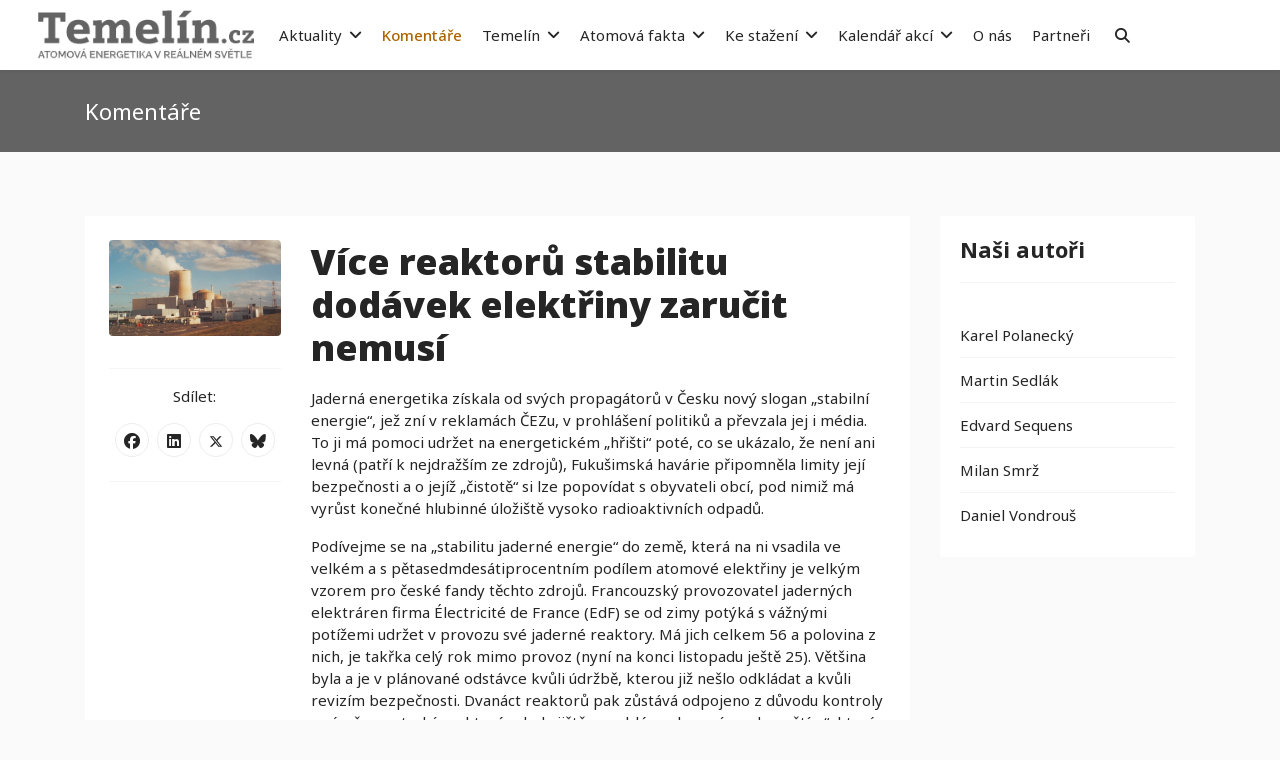

--- FILE ---
content_type: text/html; charset=utf-8
request_url: https://temelin.cz/komentare/edvard-sequens/vice-reaktoru-stabilitu-dodavek-elektriny-zarucit-nemusi
body_size: 12157
content:

<!doctype html>
<html lang="cs-cz" dir="ltr">
	
  <head>
  	<!-- Start TAGZ: -->
  	<meta name="twitter:card" content="summary_large_image"/>
	<meta name="twitter:image" content="https://temelin.cz/images/fotky/JE/civaux.jpg"/>
	<meta name="twitter:title" content="Více reaktorů stabilitu dodávek elektřiny zaručit nemusí"/>
	<meta property="fb:app_id" content="2508198076058283"/>
	<meta property="og:description" content="Nezávislé informace o jaderné energetice u nás i ve světě, jaké v běžných médiích nezískáte."/>
	<meta property="og:image" content="https://temelin.cz/images/fotky/JE/civaux.jpg"/>
	<meta property="og:image:height" content="287"/>
	<meta property="og:image:width" content="511"/>
	<meta property="og:site_name" content="Temelín.cz"/>
	<meta property="og:title" content="Více reaktorů stabilitu dodávek elektřiny zaručit nemusí"/>
	<meta property="og:type" content="article"/>
	<meta property="og:url" content="https%3A%2F%2Ftemelin.cz%2Fkomentare%2Fedvard-sequens%2Fvice-reaktoru-stabilitu-dodavek-elektriny-zarucit-nemusi"/>
  	<!-- End TAGZ -->
  		
		
		<meta name="viewport" content="width=device-width, initial-scale=1, shrink-to-fit=no">
		<meta charset="utf-8">
	<meta name="description" content="Nezávislé informace o jaderné energetice u nás i ve světě, jaké v běžných médiích nezískáte.">
	<meta name="generator" content="Joomla! - Open Source Content Management">
	<title>Více reaktorů stabilitu dodávek elektřiny zaručit nemusí - Temelín - atomová energetika v reálném světle</title>
	<link href="/images/favicon.ico" rel="icon" type="image/vnd.microsoft.icon">
	<link href="https://temelin.cz/vyhledavani?format=opensearch" rel="search" title="OpenSearch Temelín - atomová energetika v reálném světle" type="application/opensearchdescription+xml">
<link href="/media/vendor/awesomplete/css/awesomplete.css?1.1.7" rel="stylesheet">
	<link href="/media/vendor/joomla-custom-elements/css/joomla-alert.min.css?0.4.1" rel="stylesheet">
	<link href="/media/com_jce/site/css/content.min.css?badb4208be409b1335b815dde676300e" rel="stylesheet">
	<link href="//fonts.googleapis.com/css?family=Noto Sans:100,100i,200,200i,300,300i,400,400i,500,500i,600,600i,700,700i,800,800i,900,900i&amp;subset=cyrillic&amp;display=swap" rel="stylesheet" media="none" onload="media=&quot;all&quot;">
	<link href="//fonts.googleapis.com/css?family=Noto Sans:100,100i,200,200i,300,300i,400,400i,500,500i,600,600i,700,700i,800,800i,900,900i&amp;subset=latin-ext&amp;display=swap" rel="stylesheet" media="none" onload="media=&quot;all&quot;">
	<link href="//fonts.googleapis.com/css?family=Noto Sans:100,100i,200,200i,300,300i,400,400i,500,500i,600,600i,700,700i,800,800i,900,900i&amp;subset=vietnamese&amp;display=swap" rel="stylesheet" media="none" onload="media=&quot;all&quot;">
	<link href="/templates/shaper_helixultimate/css/bootstrap.min.css" rel="stylesheet">
	<link href="/plugins/system/helixultimate/assets/css/system-j4.min.css" rel="stylesheet">
	<link href="/media/system/css/joomla-fontawesome.min.css?de2861" rel="stylesheet">
	<link href="/templates/shaper_helixultimate/css/template.css" rel="stylesheet">
	<link href="/templates/shaper_helixultimate/css/presets/default.css" rel="stylesheet">
	<link href="/templates/shaper_helixultimate/css/custom.css" rel="stylesheet">
	<link href="/components/com_sppagebuilder/assets/css/dynamic-content.css?13bea3cde590997c1094f9bba14d719a" rel="stylesheet">
	<link href="/components/com_sppagebuilder/assets/css/color-switcher.css?13bea3cde590997c1094f9bba14d719a" rel="stylesheet">
	<style>body{font-family: 'Noto Sans', sans-serif;font-size: 15px;font-weight: 400;text-decoration: none;}
</style>
	<style>h1{font-family: 'Noto Sans', sans-serif;font-weight: 900;text-decoration: none;}
</style>
	<style>h2{font-family: 'Noto Sans', sans-serif;font-weight: 900;text-decoration: none;}
</style>
	<style>h3{font-family: 'Noto Sans', sans-serif;font-weight: 900;text-decoration: none;}
</style>
	<style>.logo-image {height:50px;}.logo-image-phone {height:50px;}</style>
	<style>#sp-secondary-menu{ color:#636363; }</style>
	<style>#sp-secondary-menu a{color:#636363;}</style>
	<style>#sp-secondary-menu a:hover{color:#f68e13;}</style>
	<style>:root {--sppb-topbar-bg-color: #333333; --sppb-topbar-text-color: #aaaaaa; --sppb-header-bg-color: #ffffff; --sppb-logo-text-color: #ad6500; --sppb-menu-text-color: #252525; --sppb-menu-text-hover-color: #ad6500; --sppb-menu-text-active-color: #ad6500; --sppb-menu-dropdown-bg-color: #ffffff; --sppb-menu-dropdown-text-color: #252525; --sppb-menu-dropdown-text-hover-color: #ad6500; --sppb-menu-dropdown-text-active-color: #ad6500; --sppb-offcanvas-menu-icon-color: #000000; --sppb-offcanvas-menu-bg-color: #ffffff; --sppb-offcanvas-menu-items-and-items-color: #252525; --sppb-offcanvas-menu-active-menu-item-color: #ad6500; --sppb-text-color: #252525; --sppb-bg-color: #fafafa; --sppb-link-color: #ad6500; --sppb-link-hover-color: #252525; --sppb-footer-bg-color: #262626; --sppb-footer-text-color: #ffffff; --sppb-footer-link-color: #a2a2a2; --sppb-footer-link-hover-color: #ffffff}</style>
<script src="/media/vendor/jquery/js/jquery.min.js?3.7.1"></script>
	<script src="/media/legacy/js/jquery-noconflict.min.js?504da4"></script>
	<script type="application/json" class="joomla-script-options new">{"data":{"breakpoints":{"tablet":991,"mobile":480},"header":{"stickyOffset":"100"}},"joomla.jtext":{"MOD_FINDER_SEARCH_VALUE":"Vyhledat&hellip;","COM_FINDER_SEARCH_FORM_LIST_LABEL":"Search Results","JLIB_JS_AJAX_ERROR_OTHER":"Při načítání dat JSON došlo k chybě: HTTP %s status code.","JLIB_JS_AJAX_ERROR_PARSE":"Při zpracování následující data JSON došlo k chybě parsování:<br\/><code style='color:inherit;white-space:pre-wrap;padding:0;margin:0;border:0; background:inherit;'>%s<\/code>","ERROR":"Chyba","MESSAGE":"Obsah zprávy","NOTICE":"Oznámení","WARNING":"Varování","JCLOSE":"Zavřít","JOK":"OK","JOPEN":"Otevřít"},"finder-search":{"url":"\/component\/finder\/?task=suggestions.suggest&format=json&tmpl=component&Itemid=101"},"system.paths":{"root":"","rootFull":"https:\/\/temelin.cz\/","base":"","baseFull":"https:\/\/temelin.cz\/"},"csrf.token":"31552feeefa5653534146af873494434"}</script>
	<script src="/media/system/js/core.min.js?a3d8f8"></script>
	<script src="/media/vendor/bootstrap/js/alert.min.js?5.3.8" type="module"></script>
	<script src="/media/vendor/bootstrap/js/button.min.js?5.3.8" type="module"></script>
	<script src="/media/vendor/bootstrap/js/carousel.min.js?5.3.8" type="module"></script>
	<script src="/media/vendor/bootstrap/js/collapse.min.js?5.3.8" type="module"></script>
	<script src="/media/vendor/bootstrap/js/dropdown.min.js?5.3.8" type="module"></script>
	<script src="/media/vendor/bootstrap/js/modal.min.js?5.3.8" type="module"></script>
	<script src="/media/vendor/bootstrap/js/offcanvas.min.js?5.3.8" type="module"></script>
	<script src="/media/vendor/bootstrap/js/popover.min.js?5.3.8" type="module"></script>
	<script src="/media/vendor/bootstrap/js/scrollspy.min.js?5.3.8" type="module"></script>
	<script src="/media/vendor/bootstrap/js/tab.min.js?5.3.8" type="module"></script>
	<script src="/media/vendor/bootstrap/js/toast.min.js?5.3.8" type="module"></script>
	<script src="/media/system/js/showon.min.js?e51227" type="module"></script>
	<script src="/media/vendor/awesomplete/js/awesomplete.min.js?1.1.7" defer></script>
	<script src="/media/com_finder/js/finder.min.js?755761" type="module"></script>
	<script src="/media/mod_menu/js/menu.min.js?de2861" type="module"></script>
	<script src="/media/system/js/messages.min.js?9a4811" type="module"></script>
	<script src="/templates/shaper_helixultimate/js/main.js"></script>
	<script src="/components/com_sppagebuilder/assets/js/dynamic-content.js?13bea3cde590997c1094f9bba14d719a"></script>
	<script src="/components/com_sppagebuilder/assets/js/color-switcher.js?13bea3cde590997c1094f9bba14d719a"></script>
	<script>template="shaper_helixultimate";</script>
	<script>
				document.addEventListener("DOMContentLoaded", () =>{
					window.htmlAddContent = window?.htmlAddContent || "";
					if (window.htmlAddContent) {
        				document.body.insertAdjacentHTML("beforeend", window.htmlAddContent);
					}
				});
			</script>
	<script>
			const initColorMode = () => {
				const colorVariableData = [];
				const sppbColorVariablePrefix = "--sppb";
				let activeColorMode = localStorage.getItem("sppbActiveColorMode") || "";
				activeColorMode = "";
				const modes = [];

				if(!modes?.includes(activeColorMode)) {
					activeColorMode = "";
					localStorage.setItem("sppbActiveColorMode", activeColorMode);
				}

				document?.body?.setAttribute("data-sppb-color-mode", activeColorMode);

				if (!localStorage.getItem("sppbActiveColorMode")) {
					localStorage.setItem("sppbActiveColorMode", activeColorMode);
				}

				if (window.sppbColorVariables) {
					const colorVariables = typeof(window.sppbColorVariables) === "string" ? JSON.parse(window.sppbColorVariables) : window.sppbColorVariables;

					for (const colorVariable of colorVariables) {
						const { path, value } = colorVariable;
						const variable = String(path[0]).trim().toLowerCase().replaceAll(" ", "-");
						const mode = path[1];
						const variableName = `${sppbColorVariablePrefix}-${variable}`;

						if (activeColorMode === mode) {
							colorVariableData.push(`${variableName}: ${value}`);
						}
					}

					document.documentElement.style.cssText += colorVariableData.join(";");
				}
			};

			window.sppbColorVariables = [];
			
			initColorMode();

			document.addEventListener("DOMContentLoaded", initColorMode);
		</script>
	<meta property="og:type" content="article" />
	<meta property="og:url" content="https://temelin.cz/komentare/edvard-sequens/vice-reaktoru-stabilitu-dodavek-elektriny-zarucit-nemusi" />
	<meta property="og:title" content="Více reaktorů stabilitu dodávek elektřiny zaručit nemusí" />
	<meta property="og:description" content="Jaderná energetika získala od svých propagátorů v Česku nový slogan „stabilní energie“, jež zní v reklamách ČEZu, v prohlášení politiků a převzala..." />
	<meta property="og:image" content="images/fotky/JE/civaux.jpg" />
	<meta property="fb:app_id" content="2508198076058283" />
	<meta property="og:site_name" content="Temelín - atomová energetika v reálném světle" />
	<meta name="twitter:description" content="Jaderná energetika získala od svých propagátorů v Česku nový slogan „stabilní energie“, jež zní v reklamách ČEZu, v prohlášení politiků a převzala..." />
	<meta name="twitter:image:src" content="images/fotky/JE/civaux.jpg" />
	<meta name="twitter:card" content="summary_large_image" />
<!-- Google Tag Manager -->
<script>(function(w,d,s,l,i){w[l]=w[l]||[];w[l].push({'gtm.start':
new Date().getTime(),event:'gtm.js'});var f=d.getElementsByTagName(s)[0],
j=d.createElement(s),dl=l!='dataLayer'?'&l='+l:'';j.async=true;j.src=
'https://www.googletagmanager.com/gtm.js?id='+i+dl;f.parentNode.insertBefore(j,f);
})(window,document,'script','dataLayer','GTM-5TWNHPK');</script>
<!-- End Google Tag Manager -->
			</head>
	<body class="site helix-ultimate hu com_content com-content view-article layout-blog task-none itemid-149 cs-cz ltr layout-fluid offcanvas-init offcanvs-position-right">

					<!-- Google Tag Manager (noscript) -->
<noscript><iframe src="https://www.googletagmanager.com/ns.html?id=GTM-5TWNHPK"
height="0" width="0" style="display:none;visibility:hidden"></iframe></noscript>
<!-- End Google Tag Manager (noscript) -->
		
		
		<div class="body-wrapper">
			<div class="body-innerwrapper">
				<header id="sp-header" class="full-header full-header-center">
	<div class="container-fluid">
		<div class="container-inner">
			<div class="row align-items-center">

				<!-- Left toggler (if left) -->
				
				<!-- Logo -->
				<div id="sp-logo" class="col-auto">
					<div class="sp-column">
													
							<div class="logo"><a href="/">
				<img class='logo-image '
					srcset='https://temelin.cz/images/temelincz_logo1.png 1x'
					src='https://temelin.cz/images/temelincz_logo1.png'
					height='50'
					alt='Temelin.cz'
				/>
				</a></div>											</div>
				</div>

				<!-- Menu -->
				<div id="sp-menu" class="menu-with-social menu-center col-auto flex-auto">
					<div class="sp-column d-flex justify-content-between align-items-center">
						<div class="menu-with-offcanvas d-flex justify-content-between align-items-center flex-auto">
							<nav class="sp-megamenu-wrapper d-flex" role="navigation" aria-label="navigation"><ul class="sp-megamenu-parent menu-animation-none d-none d-lg-block"><li class="sp-menu-item sp-has-child"><a  class="aktuality" href="/aktuality"  >Aktuality</a><div class="sp-dropdown sp-dropdown-main sp-menu-right" style="width: 320px;"><div class="sp-dropdown-inner"><ul class="sp-dropdown-items"><li class="sp-menu-item"><a   href="/aktuality/energeticka-politika"  >Energetická politika</a></li><li class="sp-menu-item"><a   href="/aktuality/ekonomika-jadra"  >Ekonomika jádra</a></li><li class="sp-menu-item"><a   href="/aktuality/bezpecnost-atomu"  >Bezpečnost atomu</a></li><li class="sp-menu-item"><a   href="/aktuality/radioaktivni-odpady"  >Radioaktivní odpady</a></li><li class="sp-menu-item"><a   href="/aktuality/tezba-uranu"  >Těžba uranu</a></li></ul></div></div></li><li class="sp-menu-item current-item active"><a aria-current="page"  href="/komentare"  >Komentáře</a></li><li class="sp-menu-item sp-has-child"><a   href="/temelin"  >Temelín</a><div class="sp-dropdown sp-dropdown-main sp-menu-right" style="width: 320px;"><div class="sp-dropdown-inner"><ul class="sp-dropdown-items"><li class="sp-menu-item"><a   href="/temelin/zkusenosti-s-dnesnim-temelinem"  >Zkušenosti s dnešním Temelínem</a></li><li class="sp-menu-item"><a   href="/temelin/dalsi-temelinske-reaktory"  >Další temelínské reaktory</a></li></ul></div></div></li><li class="sp-menu-item sp-has-child"><a   href="/atomova-fakta"  >Atomová fakta</a><div class="sp-dropdown sp-dropdown-main sp-menu-right" style="width: 320px;"><div class="sp-dropdown-inner"><ul class="sp-dropdown-items"><li class="sp-menu-item"><a   href="/atomova-fakta/stav-jaderne-energetiky-ve-svete"  >Stav jaderné energetiky ve světě</a></li><li class="sp-menu-item"><a   href="/atomova-fakta/dnesni-atomova-technologie"  >Dnešní atomová technologie</a></li><li class="sp-menu-item"><a   href="/atomova-fakta/ekonomicke-slabiny-atomu"  >Ekonomické slabiny atomu</a></li><li class="sp-menu-item"><a   href="/atomova-fakta/statni-pomoc-a-dotace"  >Státní pomoc a dotace</a></li><li class="sp-menu-item"><a   href="/atomova-fakta/jadro-s-rucenim-omezenym"  >Jádro s ručením omezeným</a></li><li class="sp-menu-item"><a   href="/atomova-fakta/technologicka-rizika"  >Technologická rizika</a></li><li class="sp-menu-item"><a   href="/atomova-fakta/tezba-uranu-nasledky"  >Těžba uranu a následky</a></li><li class="sp-menu-item"><a   href="/atomova-fakta/radioaktivni-odpad"  >Radioaktivní odpad</a></li><li class="sp-menu-item"><a   href="/atomova-fakta/atom-klima-neresi"  >Atom klima neřeší</a></li><li class="sp-menu-item"><a   href="/atomova-fakta/lze-atom-nahradit"  >Lze atom nahradit?</a></li><li class="sp-menu-item"><a   href="/atomova-fakta/teoreticke-technologie"  >Teoretické technologie</a></li></ul></div></div></li><li class="sp-menu-item sp-has-child"><a   href="/ke-stazeni"  >Ke stažení</a><div class="sp-dropdown sp-dropdown-main sp-menu-right" style="width: 320px;"><div class="sp-dropdown-inner"><ul class="sp-dropdown-items"><li class="sp-menu-item"><a   href="/ke-stazeni/odborne-studie"  >Odborné studie</a></li><li class="sp-menu-item"><a   href="/ke-stazeni/infolisty-knihy"  >Infolisty / Knihy</a></li><li class="sp-menu-item"><a   href="/ke-stazeni/zpravodaje"  >Zpravodaje</a></li><li class="sp-menu-item"><a   href="/ke-stazeni/prezentace"  >Prezentace</a></li></ul></div></div></li><li class="sp-menu-item sp-has-child"><a   href="/kalendar-akci"  >Kalendář akcí</a><div class="sp-dropdown sp-dropdown-main sp-menu-right" style="width: 320px;"><div class="sp-dropdown-inner"><ul class="sp-dropdown-items"><li class="sp-menu-item"><a   href="/kalendar-akci/pripravovane-udalosti"  >Připravované události</a></li><li class="sp-menu-item"><a   href="/kalendar-akci/minule-udalosti"  >Minulé události</a></li></ul></div></div></li><li class="sp-menu-item"><a   href="/o-nas"  >O nás</a></li><li class="sp-menu-item"><a   href="/partneri-odkazy"  >Partneři</a></li><li class="sp-menu-item search-btn"><a   href="#"  ><span class="fas fa-search"></span></a></li></ul></nav>							
						</div>

						<!-- Related Modules -->
						<div class="d-none d-lg-flex header-modules align-items-center">
								
													</div>

						<!-- Social icons -->
						<div class="social-wrap no-border d-flex align-items-center">
													</div>

						<!-- Right toggler (if right or mega mobile) -->
													
  	<a id="offcanvas-toggler"
  	   class="offcanvas-toggler-secondary offcanvas-toggler-right d-flex align-items-center"
  	   href="#"
  	   aria-label="Menu"
  	   title="Menu">
  	   <div class="burger-icon"><span></span><span></span><span></span></div>
  	</a>											</div>
				</div>

			</div>
		</div>
	</div>
</header>				<main id="sp-main">
					
<section id="sp-section-1" >

				
	
<div class="row">
	<div id="sp-title" class="col-lg-12 "><div class="sp-column "><div class="sp-module  hledat container bg-white "><h3 class="sp-module-title">Hledat</h3><div class="sp-module-content">
<form class="mod-finder js-finder-searchform form-search" action="/vyhledavani" method="get" role="search">
    <label for="mod-finder-searchword191" class="finder">Hledat v článcích...  </label><div class="mod-finder__search input-group"><input type="text" name="q" id="mod-finder-searchword191" class="js-finder-search-query form-control" value="" placeholder="Vyhledat&hellip;"><button class="btn btn-primary" type="submit"><span class="icon-search icon-white" aria-hidden="true"></span> Hledat</button></div>
            </form>
</div></div><div class="sp-page-title"><div class="container"><h2 class="sp-page-title-heading">Komentáře</h2></div></div></div></div></div>
				
	</section>

<section id="sp-secondary-menu" class="secondary-menu">

						<div class="container">
				<div class="container-inner">
			
	
<div class="row">
	<div id="sp-user1" class="col-lg-12 "><div class="sp-column "></div></div></div>
							</div>
			</div>
			
	</section>

<section id="sp-main-body" >

										<div class="container">
					<div class="container-inner">
						
	
<div class="row">
	
<div id="sp-component" class="col-lg-9 ">
	<div class="sp-column ">
		<div id="system-message-container" aria-live="polite"></div>


		
		<div class="article-details bg-white p-4 " itemscope itemtype="https://schema.org/Article">

	<meta itemprop="inLanguage" content="cs-CZ">



	<div class="row">
	<div class="article-thumb-image col-lg-3 col-xl-3">
		
							<div class="article-full-image float-left">
			<img src="/images/fotky/JE/civaux.jpg" itemprop="image" alt="Více reaktorů stabilitu dodávek elektřiny zaručit nemusí">		</div>
	
		

		
							
					<div class="article-ratings-social-share d-flex justify-content-center">
			
				<div class="mr-auto ml-auto">
					<div class="article-social-share">
    <p class="text-center">Sdílet:</p>
	<div class="social-share-icon">
		<ul>
											<li class="mb-2">
					<a class="facebook"
						href="https://www.facebook.com/dialog/share?app_id=2508198076058283&display=popup&href=https%3A%2F%2Ftemelin.cz%2Fkomentare%2Fedvard-sequens%2Fvice-reaktoru-stabilitu-dodavek-elektriny-zarucit-nemusi&redirect_uri=https%3A%2F%2Ftemelin.cz%2Fkomentare%2Fedvard-sequens%2Fvice-reaktoru-stabilitu-dodavek-elektriny-zarucit-nemusi"
						title="Facebook"
						target="_blank" rel="noopener noreferrer">
						<span class="fab fa-facebook" aria-hidden="true"></span>
					</a>
				</li>
																																<li class="mb-2">
						<a class="linkedin" title="LinkedIn" onClick="window.open('https://www.linkedin.com/shareArticle?mini=true&url=https://temelin.cz/komentare/edvard-sequens/vice-reaktoru-stabilitu-dodavek-elektriny-zarucit-nemusi','Linkedin','width=585,height=666,left='+(screen.availWidth/2-292)+',top='+(screen.availHeight/2-333)+''); return false;" href="https://www.linkedin.com/shareArticle?mini=true&url=https://temelin.cz/komentare/edvard-sequens/vice-reaktoru-stabilitu-dodavek-elektriny-zarucit-nemusi" >
							<span class="fab fa-linkedin" aria-hidden="true"></span>
						</a>
					</li>
																			<li class="mb-2">
					<a class="twitter" title="X (formerly Twitter)" onClick="window.open('https://twitter.com/share?url=https://temelin.cz/komentare/edvard-sequens/vice-reaktoru-stabilitu-dodavek-elektriny-zarucit-nemusi&amp;text=Více%20reaktorů%20stabilitu%20dodávek%20elektřiny%20zaručit%20nemusí','Twitter share','width=600,height=300,left='+(screen.availWidth/2-300)+',top='+(screen.availHeight/2-150)+''); return false;" href="https://twitter.com/share?url=https://temelin.cz/komentare/edvard-sequens/vice-reaktoru-stabilitu-dodavek-elektriny-zarucit-nemusi&amp;text=Více%20reaktorů%20stabilitu%20dodávek%20elektřiny%20zaručit%20nemusí">
					<svg xmlns="http://www.w3.org/2000/svg" viewBox="0 0 512 512" fill="currentColor" style="width: 13.56px;position: relative;top: -1.5px;"><path d="M389.2 48h70.6L305.6 224.2 487 464H345L233.7 318.6 106.5 464H35.8L200.7 275.5 26.8 48H172.4L272.9 180.9 389.2 48zM364.4 421.8h39.1L151.1 88h-42L364.4 421.8z"/></svg>
					</a>
				</li>
											
					<li class="mb-2">
						<a class="bluesky" title="Sdílet na Bluesky" onClick="window.open('https://bsky.app/intent/compose?text=https://temelin.cz/komentare/edvard-sequens/vice-reaktoru-stabilitu-dodavek-elektriny-zarucit-nemusi','Bluesky','width=585,height=666,left='+(screen.availWidth/2-292)+',top='+(screen.availHeight/2-333)+''); return false;" href="https://bsky.app/intent/compose?text=https://temelin.cz/komentare/edvard-sequens/vice-reaktoru-stabilitu-dodavek-elektriny-zarucit-nemusi" >
							<span class="fab fa-bluesky" aria-hidden="true"></span>
						</a>
					</li>
			</ul>
		</div>
	</div>
				</div>
			</div>
			</div>

	<div class="article-body col-lg-9 col-xl-9">

		


				
					<div class="article-header">
									<h1 itemprop="headline">
						Více reaktorů stabilitu dodávek elektřiny zaručit nemusí					</h1>
																			</div>

				<div class="article-can-edit d-flex flex-wrap justify-content-between">
								</div>
		
				
		
				
				
	

		<div itemprop="articleBody">
			<p>Jaderná energetika získala od svých propagátorů v Česku nový slogan „stabilní energie“, jež zní v reklamách ČEZu, v prohlášení politiků a převzala jej i média. To ji má pomoci udržet na energetickém „hřišti“ poté, co se ukázalo, že není ani levná (patří k nejdražším ze zdrojů), Fukušimská havárie připomněla limity její bezpečnosti a o jejíž „čistotě“ si lze popovídat s obyvateli obcí, pod nimiž má vyrůst konečné hlubinné úložiště vysoko radioaktivních odpadů. </p>
 
<p>Podívejme se na „stabilitu jaderné energie“ do země, která na ni vsadila ve velkém a s pětasedmdesátiprocentním podílem atomové elektřiny je velkým vzorem pro české fandy těchto zdrojů. Francouzský provozovatel jaderných elektráren firma Électricité de France (EdF) se od zimy potýká s vážnými potížemi udržet v provozu své jaderné reaktory. Má jich celkem 56 a polovina z nich, je takřka celý rok mimo provoz (nyní na konci listopadu ještě 25). Většina byla a je v plánované odstávce kvůli údržbě, kterou již nešlo odkládat a kvůli revizím bezpečnosti. Dvanáct reaktorů pak zůstává odpojeno z důvodu kontroly a výměny potrubí, na kterém byl zjištěn problém s korozí „pod napětím“, který přímo ohrožuje jadernou bezpečnost.</p>
<p>Proč se něco tak vážného stalo, není zatím zcela objasněné. U starších a výkonově menších reaktorů (900 MW) se zmíněná koroze vyskytuje v daleko menším rozsahu, než u novějších reaktorů s výkonem 1300 a více MW. Podle vedoucího francouzského jaderného dozoru Autorité de Sûreté Nucléaire (ASN) Bernarda Doroszczuka bude řešení vyžadovat rozsáhlý plán na několik příštích let. EDF proto v reakci na situaci již snížila odhadovanou produkci jaderné energie pro letošní rok, a to na 280-300 TWh.</p>
<p>V současnosti je francouzská jaderná výroba na nejnižší úrovni od roku 1993 a vyrábí méně než polovinu elektřiny, kterou by jinak schopna dodat. EDF tak navzdory krizi musí spalovat zemní plyn a nastartuje i uhelnou elektrárnu. Ani to nestačí a EDF je nucena nakupovat elektřinu za vysoké ceny na volném trhu, což ji v letošním roce přijde na více než 10 miliard eur. Cena se šplhá do výšin, před kterými jsme v Česku uchráněni.</p>
<p>Výpadek zhoršilo léto, kdy ve Francii panovaly opravdu žhavé saharské teploty a elektrická klimatizace zvyšovala spotřebu. Řeky na jihu Francie, včetně Rhôny a Girondy, dosáhly teplot, které jsou příliš vysoké na to, aby mohly uchladit reaktory a tyto musely být odstavovány.</p>
<p>A co francouzská jaderná budoucnost? Jak zmínil Bernard Doroszczuk z ASN, nelze garantovat prodloužení provozu starších reaktorů nad padesát let, jak by si přál prezident Emmanuel Macron. Prioritně záleží na splnění bezpečnostních parametrů. Co je při tom jisté - francouzský jaderný dozor je přísný a nepodlého politickým přáním.</p>
<p>Lze pochybovat, že ohlášená případná výstavba nových reaktorů dokáže nahradit ty, co skončí v atomovém šrotu. Stačí se podívat na táhnoucí se problémy se stavbou moderního reaktoru EPR ve Flamanville.  EDF na začátku roku 2022 oznámila zvýšení odhadu nákladů na stavbu na 12,7 miliard eur (bez finančních nákladů), přičemž při zahájení výstavby byly náklady odhadovány na 3,3 miliardy eur. Zavážení paliva pak bylo odloženo o šest měsíců na druhé čtvrtletí roku 2023, což znamená více než desetileté zpoždění oproti původnímu plánu. Projekt tak má podobný scénář jako drahá a zpožděná stavbu reaktoru EPR ve finském Olkiluotto, která přispěla ke krachu společnosti AREVA. Před bankrotem ji zachránila francouzská vláda, firma se pak dostala do většinového vlastnictví EDF pod názvem Framatom.</p>
<p>Dnes ovšem vláda z Paříže zachraňuje celou EDF. V únoru jí byl „hozen“ záchranný kruh v hodnotě 2 miliard eur, což ale zdaleka nestačí. Proto se nyní po volbách objevil návrh na její znárodnění. Tedy odkup 16 % akcií, EDF, které ještě Francie nevlastní. Operace má přijít na 8-10 miliard eur.   Plán bedlivě sledují menšinoví akcionáři ČEZu, protože odkup státem již byl ohlášen i ministrem financí Stanjurou, aniž by byly známé podrobnosti.</p>
<p>Pohled do země galského kohouta tak ukazuje, že ani vysoký podíl atomových reaktorů negarantuje stabilitu dodávek elektřiny. Je však jistotou zachování vysoce centralizované, státem řízené energetiky dotované daňovými poplatníky. Paradoxní je, že k takové budoucnosti nás v Česku posouvá vláda, která si říká pravicová.<br /><br /></p>		</div>

		
								    <ul class="tags list-inline mb-4">
                                                                    <li class="list-inline-item tag-2 tag-list0">
                    <a href="/stitky/edf" class="label label-info">
                        EDF                    </a>
                </li>
                        </ul>
		
							
												
				

			<div class="article-author-information bg-light p-3">
				<div class="d-flex">
						<div class="flex-shrink-0 col-3">
				<img class="me-3" src="/images/Edvard_Sequens_2016.jpg#joomlaImage://local-images/Edvard_Sequens_2016.jpg?width=269&height=292" alt="Edvard Sequens">
			</div>
						<div class="flex-grow-1 ms-3">
				<h5 class="mt-0">Edvard Sequens</h5>
									<div class="author-bio">
						Od r. 1997 pracuje v občanském sdružení Calla – Sdružení pro záchranu prostředí České Budějovice jako konzultant a vedoucí projektů v oblasti energetiky,  byl také jeho předsedou. Působil v Nezávislé energetické komisi (Pačesově) a rovněž pracoval jako externí poradce ministra životního prostředí. Specializuje se na problematiku obnovitelných zdrojů energie. Za svou práci pro podporu využití sluneční energie obdržel Českou sluneční cenu 2002 od české sekce sdružení Eurosolar. Pracuje také jako sekretář Platformy proti hlubinnému úložišti.												<h6 class="mt-3">Články autora</h6>
						<ul>
														<li><a href="/komentare/edvard-sequens/kdo-bude-rucit">
								Kdo bude ručit?							</a></li>

													<li><a href="/komentare/edvard-sequens/cez-maximalizace-zisku-na-ukor-jaderne-bezpecnosti">
								ČEZ: maximalizace zisku na úkor jaderné bezpečnosti							</a></li>

													<li><a href="/komentare/edvard-sequens/jadro-jako-placebo-reseni-globalnich-klimatickych-zmen">
								Jádro jako placebo řešení globálních klimatických změn							</a></li>

													<li><a href="/komentare/edvard-sequens/tomas-podivinsky-vecna-fakta-nebo-jaderna-propaganda">
								Tomáš Podivínský - věcná fakta nebo jaderná propaganda?							</a></li>

													<li><a href="/komentare/edvard-sequens/k-hlubinnemu-ulozisti-ferove">
								K hlubinnému úložišti férově?							</a></li>

												</ul>
						<a class="btn btn-sm btn-outline-secondary" href="/komentare/edvard-sequens/k-hlubinnemu-ulozisti-ferove">Všechny články</a>
					</div>
							</div>
		</div>
	</div>

				
								</div>
	</div>
	
</div>

		<p>&nbsp;</p>
	<div class="related-article-list-container">
	<h3 class="related-article-title"> Související články </h3>

	
	 
		<ul class="article-list related-article-list">
			 
				<li class="related-article-list-item">
					 
					    <div class="article-header">
                    <h4>
                                    <a href="/aktuality/ekonomika-jadra/britska-vlada-schvalila-vystavbu-jaderne-elektrarny-sizewell-c-za-38-miliard-liber">
                        Britská vláda schválila výstavbu jaderné elektrárny Sizewell C za 38 miliard liber                    </a>
                            </h4>
        
        
        
            </div>
					<span class="published" title="Zveřejněno: 4. srpen 2025">
	<time datetime="2025-08-04T18:09:01+00:00">
		4. srpen 2025	</time>
</span>
				</li>
			 
				<li class="related-article-list-item">
					 
					    <div class="article-header">
                    <h4>
                                    <a href="/aktuality/bezpecnost-atomu/edf-prodlouzi-odstavku-reaktoru-epr-ve-flamanville-do-13-srpna">
                        EDF prodlouží odstávku reaktoru EPR ve Flamanville do 13. srpna                    </a>
                            </h4>
        
        
        
            </div>
					<span class="published" title="Zveřejněno: 11. červenec 2025">
	<time datetime="2025-07-11T15:19:59+00:00">
		11. červenec 2025	</time>
</span>
				</li>
			 
				<li class="related-article-list-item">
					 
					    <div class="article-header">
                    <h4>
                                    <a href="/komentare/edvard-sequens/zakazka-stoleti-za-vsechny-penize">
                        Zakázka století za všechny peníze                    </a>
                            </h4>
        
        
        
            </div>
					<span class="published" title="Zveřejněno: 20. kvě 2025">
	<time datetime="2025-05-20T06:56:34+00:00">
		20. kvě 2025	</time>
</span>
				</li>
					</ul>
	
	</div>	
<!-- Creates the bootstrap modal where the image will appear -->
<div class="modal fade" id="imagemodal" tabindex="-1" role="dialog" aria-labelledby="myModalLabel" aria-hidden="true">
  <div class="modal-dialog modal-lg">
    <div class="modal-content">
      <div class="modal-body">
        <img src="/" id="imagepreview" style="width: 100%; height: auto;" >
      </div>
    </div>
  </div>
</div>
<script>
jQuery(".article-thumb-image img").on("click", function() {
		jQuery('#imagepreview').attr('src', jQuery(".article-thumb-image img").attr('src')); 
		jQuery('#imagemodal').modal('show'); 
});
</script>

			</div>
</div>
<aside id="sp-right" class="col-lg-3 "><div class="sp-column "><div class="sp-module bg-white border-0"><h3 class="sp-module-title">Naši autoři</h3><div class="sp-module-content"><ul class="categories-module mod-list">
    <li>         <a href="/komentare/karelpolanecky">
        Karel Polanecký                    </a>

                    </li>
    <li>         <a href="/komentare/martin-sedlak">
        Martin Sedlák                    </a>

                    </li>
    <li>         <a href="/komentare/edvard-sequens">
        Edvard Sequens                    </a>

                    </li>
    <li>         <a href="/komentare/milan-smrz">
        Milan Smrž                    </a>

                    </li>
    <li>         <a href="/komentare/daniel-vondrous">
        Daniel Vondrouš                    </a>

                    </li>
</ul>
</div></div></div></aside></div>
											</div>
				</div>
						
	</section>

<section id="sp-bottom" >

						<div class="container">
				<div class="container-inner">
			
	
<div class="row">
	<div id="sp-bottom1" class="col-12 col-sm-12 col-md-6 col-lg-3 col-xl-6 "><div class="sp-column "><div class="sp-module  span6"><h3 class="sp-module-title">O nás</h3><div class="sp-module-content">
<div id="mod-custom116" class="mod-custom custom">
    <p>Temelín.cz přináší nezávislé informace o jaderné energetice u nás i ve světě, jaké v běžných médiích nezískáte. Fakta o dnešních i plánovaných reaktorech, těžbě uranu a jaderných odpadech i o naší domnělé závislosti na elektřině z atomu a možnostech řešení.</p>
<table>
<tbody>
<tr>
<td><img src="/images/hnuti_duha_horizontal_logo-768x270.png" alt="Hnutí Duha logo" width="213" height="75" /></td>
<td><img src="/images/Calla_logo_průhledný.png" alt="Calla logo " width="150" height="75" /></td>
</tr>
</tbody>
</table>
<p> </p>
<p><a href="/zasady-ochrany-osobnich-udaju">Zásady ochrany osobních údajů</a><br /><a id="open_preferences_center" href="#">Nastavení cookies</a> </p></div>
</div></div></div></div><div id="sp-bottom2" class="col-12 col-sm-12 col-md-6 col-lg-9 col-xl-6 "><div class="sp-column "></div></div></div>
							</div>
			</div>
			
	</section>

<footer id="sp-footer" >

						<div class="container">
				<div class="container-inner">
			
	
<div class="row">
	<div id="sp-footer1" class="col-lg-12 "><div class="sp-column "><span class="sp-copyright">© 2026 |   <a href="http://www.hnutiduha.cz/" target="_blank">Hnutí DUHA</a>   |   <a href="http://www.calla.cz/" target="_blank">CALLA</a>   |   temelin@calla.cz   |  web vytvořil <a href="http://petben.cz" target="_blank">petben.cz</a></span></div></div></div>
							</div>
			</div>
			
	</footer>
				</main>
			</div>
		</div>

		<!-- Off Canvas Menu -->
		<div class="offcanvas-overlay"></div>
		<!-- Rendering the offcanvas style -->
		<!-- If canvas style selected then render the style -->
		<!-- otherwise (for old templates) attach the offcanvas module position -->
					<div class="offcanvas-menu left-1 offcanvas-arrow-right" tabindex="-1" inert>
	<div class="d-flex align-items-center justify-content-between p-3 pt-4">
		<div class="logo"><a href="/">
				<img class='logo-image '
					srcset='https://temelin.cz/images/temelincz_logo1.png 1x'
					src='https://temelin.cz/images/temelincz_logo1.png'
					height='50'
					alt='Temelin.cz'
				/>
				</a></div>		<a href="#" class="close-offcanvas" role="button" aria-label="Close Off-canvas">
			<div class="burger-icon" aria-hidden="true">
				<span></span>
				<span></span>
				<span></span>
			</div>
		</a>
	</div>
	
	<div class="offcanvas-inner">
		<div class="d-flex header-modules mb-3">
							<div class="sp-module "><div class="sp-module-content">
<form class="mod-finder js-finder-searchform form-search" action="/vyhledavani" method="get" role="search">
    <label for="mod-finder-searchword-canvas" class="visually-hidden finder">Hledat</label><input type="text" name="q" id="mod-finder-searchword-canvas" class="js-finder-search-query form-control" value="" placeholder="Vyhledat&hellip;">
            </form>
</div></div>			
					</div>
		
					<div class="sp-module "><div class="sp-module-content"><ul class="mod-menu mod-list menu nav-pills">
<li class="item-143 menu-deeper menu-parent"><a href="/aktuality" class="aktuality">Aktuality<span class="menu-toggler"></span></a><ul class="mod-menu__sub list-unstyled small menu-child"><li class="item-144"><a href="/aktuality/energeticka-politika" >Energetická politika</a></li><li class="item-145"><a href="/aktuality/ekonomika-jadra" >Ekonomika jádra</a></li><li class="item-146"><a href="/aktuality/bezpecnost-atomu" >Bezpečnost atomu</a></li><li class="item-147"><a href="/aktuality/radioaktivni-odpady" >Radioaktivní odpady</a></li><li class="item-148"><a href="/aktuality/tezba-uranu" >Těžba uranu</a></li></ul></li><li class="item-149 current active"><a href="/komentare" aria-current="location">Komentáře</a></li><li class="item-150 menu-deeper menu-parent"><a href="/temelin" >Temelín<span class="menu-toggler"></span></a><ul class="mod-menu__sub list-unstyled small menu-child"><li class="item-151"><a href="/temelin/zkusenosti-s-dnesnim-temelinem" >Zkušenosti s dnešním Temelínem</a></li><li class="item-152"><a href="/temelin/dalsi-temelinske-reaktory" >Další temelínské reaktory</a></li></ul></li><li class="item-153 menu-deeper menu-parent"><a href="/atomova-fakta" >Atomová fakta<span class="menu-toggler"></span></a><ul class="mod-menu__sub list-unstyled small menu-child"><li class="item-154"><a href="/atomova-fakta/stav-jaderne-energetiky-ve-svete" >Stav jaderné energetiky ve světě</a></li><li class="item-155"><a href="/atomova-fakta/dnesni-atomova-technologie" >Dnešní atomová technologie</a></li><li class="item-156"><a href="/atomova-fakta/ekonomicke-slabiny-atomu" >Ekonomické slabiny atomu</a></li><li class="item-157"><a href="/atomova-fakta/statni-pomoc-a-dotace" >Státní pomoc a dotace</a></li><li class="item-158"><a href="/atomova-fakta/jadro-s-rucenim-omezenym" >Jádro s ručením omezeným</a></li><li class="item-159"><a href="/atomova-fakta/technologicka-rizika" >Technologická rizika</a></li><li class="item-160"><a href="/atomova-fakta/tezba-uranu-nasledky" >Těžba uranu a následky</a></li><li class="item-161"><a href="/atomova-fakta/radioaktivni-odpad" >Radioaktivní odpad</a></li><li class="item-162"><a href="/atomova-fakta/atom-klima-neresi" >Atom klima neřeší</a></li><li class="item-163"><a href="/atomova-fakta/lze-atom-nahradit" >Lze atom nahradit?</a></li><li class="item-164"><a href="/atomova-fakta/teoreticke-technologie" >Teoretické technologie</a></li></ul></li><li class="item-165 menu-deeper menu-parent"><a href="/ke-stazeni" >Ke stažení<span class="menu-toggler"></span></a><ul class="mod-menu__sub list-unstyled small menu-child"><li class="item-166"><a href="/ke-stazeni/odborne-studie" >Odborné studie</a></li><li class="item-167"><a href="/ke-stazeni/infolisty-knihy" >Infolisty / Knihy</a></li><li class="item-168"><a href="/ke-stazeni/zpravodaje" >Zpravodaje</a></li><li class="item-169"><a href="/ke-stazeni/prezentace" >Prezentace</a></li></ul></li><li class="item-170 menu-deeper menu-parent"><a href="/kalendar-akci" >Kalendář akcí<span class="menu-toggler"></span></a><ul class="mod-menu__sub list-unstyled small menu-child"><li class="item-171"><a href="/kalendar-akci/pripravovane-udalosti" >Připravované události</a></li><li class="item-172"><a href="/kalendar-akci/minule-udalosti" >Minulé události</a></li></ul></li><li class="item-173"><a href="/o-nas" >O nás</a></li><li class="item-174"><a href="/partneri-odkazy" >Partneři</a></li><li class="item-184 search-btn"><a href="#" >Hledat</a></li></ul>
</div></div>		
		
		
		
					
				
		<!-- custom module position -->
		
	</div>
</div>				

		<script>
jQuery(".search-btn").click(function(){
jQuery(".hledat").toggle("slow");
});
</script>

		

		<!-- Go to top -->
					</body>
</html>

--- FILE ---
content_type: text/css
request_url: https://temelin.cz/templates/shaper_helixultimate/css/presets/default.css
body_size: 523
content:
body,.sp-preloader{background-color:#fafafa;color:#252525}.sp-preloader>div{background:#ad6500}.sp-preloader>div:after{background:#fafafa}#sp-top-bar{background:#333;color:#aaa}#sp-top-bar a{color:#aaa}#sp-header{background:#fff}#sp-menu ul.social-icons a:hover,#sp-menu ul.social-icons a:focus{color:#ad6500}a{color:#ad6500}a:hover,a:focus,a:active{color:#252525}.tags>li{display:inline-block}.tags>li a{background:rgba(173,101,0,.1);color:#ad6500}.tags>li a:hover{background:#252525}.article-social-share .social-share-icon ul li a{color:#252525}.article-social-share .social-share-icon ul li a:hover,.article-social-share .social-share-icon ul li a:focus{background:#ad6500}.pager>li a{border:1px solid #ededed;color:#252525}.sp-reading-progress-bar{background-color:#ad6500}.sp-megamenu-parent>li>a{color:#252525}.sp-megamenu-parent>li:hover>a{color:#ad6500}.sp-megamenu-parent>li.active>a,.sp-megamenu-parent>li.active:hover>a{color:#ad6500}.sp-megamenu-parent .sp-dropdown .sp-dropdown-inner{background:#fff}.sp-megamenu-parent .sp-dropdown li.sp-menu-item>a{color:#252525}.sp-megamenu-parent .sp-dropdown li.sp-menu-item>a:hover{color:#ad6500}.sp-megamenu-parent .sp-dropdown li.sp-menu-item.active>a{color:#ad6500}.sp-megamenu-parent .sp-mega-group>li>a{color:#252525}#offcanvas-toggler>.fa{color:#252525}#offcanvas-toggler>.fa:hover,#offcanvas-toggler>.fa:focus,#offcanvas-toggler>.fa:active{color:#ad6500}#offcanvas-toggler>.fas{color:#252525}#offcanvas-toggler>.fas:hover,#offcanvas-toggler>.fas:focus,#offcanvas-toggler>.fas:active{color:#ad6500}#offcanvas-toggler>.far{color:#252525}#offcanvas-toggler>.far:hover,#offcanvas-toggler>.far:focus,#offcanvas-toggler>.far:active{color:#ad6500}.offcanvas-menu{background-color:#fff;color:#252525}.offcanvas-menu .offcanvas-inner a{color:#252525}.offcanvas-menu .offcanvas-inner a:hover,.offcanvas-menu .offcanvas-inner a:focus,.offcanvas-menu .offcanvas-inner a:active{color:#ad6500}.offcanvas-menu .offcanvas-inner ul.menu>li a,.offcanvas-menu .offcanvas-inner ul.menu>li span{color:#252525}.offcanvas-menu .offcanvas-inner ul.menu>li a:hover,.offcanvas-menu .offcanvas-inner ul.menu>li a:focus,.offcanvas-menu .offcanvas-inner ul.menu>li span:hover,.offcanvas-menu .offcanvas-inner ul.menu>li span:focus{color:#ad6500}.offcanvas-menu .offcanvas-inner ul.menu>li.menu-parent>a>.menu-toggler,.offcanvas-menu .offcanvas-inner ul.menu>li.menu-parent>.menu-separator>.menu-toggler{color:rgba(37,37,37,.5)}.offcanvas-menu .offcanvas-inner ul.menu>li.menu-parent .menu-toggler{color:rgba(37,37,37,.5)}.offcanvas-menu .offcanvas-inner ul.menu>li li a{color:rgba(37,37,37,.8)}.btn-primary,.sppb-btn-primary{border-color:#ad6500;background-color:#ad6500}.btn-primary:hover,.sppb-btn-primary:hover{border-color:#252525;background-color:#252525}ul.social-icons>li a:hover{color:#ad6500}.sp-page-title{background:#ad6500}.layout-boxed .body-innerwrapper{background:#fafafa}.sp-module ul>li>a{color:#252525}.sp-module ul>li>a:hover{color:#ad6500}.sp-module .latestnews>div>a{color:#252525}.sp-module .latestnews>div>a:hover{color:#ad6500}.sp-module .tagscloud .tag-name:hover{background:#ad6500}.search .btn-toolbar button{background:#ad6500}#sp-footer,#sp-bottom{background:#262626;color:#fff}#sp-footer a,#sp-bottom a{color:#a2a2a2}#sp-footer a:hover,#sp-footer a:active,#sp-footer a:focus,#sp-bottom a:hover,#sp-bottom a:active,#sp-bottom a:focus{color:#fff}#sp-bottom .sp-module-content .latestnews>li>a>span{color:#fff}.sp-comingsoon body{background-color:#ad6500}.pagination>li>a,.pagination>li>span{color:#252525}.pagination>li>a:hover,.pagination>li>a:focus,.pagination>li>span:hover,.pagination>li>span:focus{color:#252525}.pagination>.active>a,.pagination>.active>span{border-color:#ad6500;background-color:#ad6500}.pagination>.active>a:hover,.pagination>.active>a:focus,.pagination>.active>span:hover,.pagination>.active>span:focus{border-color:#ad6500;background-color:#ad6500}.error-code,.coming-soon-number{color:#ad6500}

--- FILE ---
content_type: text/css
request_url: https://temelin.cz/templates/shaper_helixultimate/css/custom.css
body_size: 2652
content:
.sppb-articles-carousel-img {
    float: left;
}

.bt-cs .bt-inner {
    padding: 0;
}

.bt-cs .bt-row {
    background: #505050;
    color: #fff;
    padding: 0px;
}

.bt-cs .bt-inner .bt-category {
    color: #fff;
    text-transform: uppercase;
    font-size: 15px;
    font-weight: 100;
}

.slide .caption {
    padding-top: 40px;
}

.bt-cs .bt-inner .bt-title {
    font-weight: 400;
    text-transform: none;
    font-size: 24px;
    color: #AD6500;
    line-height: 30px;
}

.bt-introtext {
    padding-top: 15px;
    padding-bottom: 10px;
}

#btcontentslider111 .bt_handles {
    display: block;
    bottom: -24px;
    left: 48%;
    top: unset !important;
}

.bt_handles li a {
    display: block !important;
    width: 17px;
    height: 0;
    padding-top: 17px;
    background-image: url(/modules/mod_bt_contentslider/tmpl/images/pagination1.png);
    background-position: 0 0;
    float: left;
    padding: 17px 0 0 0 !important;
    overflow: hidden;
}

.bt_handles li.current a {
    background-position: 0 -18px;
}

.bt-cs .bt_handles li {
    margin: 0 3px!important;
}

.sp-megamenu-parent>li>a,
.sp-megamenu-parent>li>span {
    font-size: 15px;
    /* text-transform: uppercase; */
}

@media screen and (min-width: 992px) {
    #offcanvas-toggler {
        display: none;
    }
}

div.nssp2 .col-1 {
    min-width: 100%;
}

div.ns2-category a {
    color: #636363;
    text-transform: uppercase;
    font-size: 14px;
}

div.ns2-tools {
    color: #333;
}

.ns2-links-pages h4.ns2-title {
    border-top: 1px solid #ccc;
    padding-top: 12px;
    padding-bottom: 4px;
}

.ns2-hp-4 h4.ns2-title {
    padding-top: 13px;
}

.sp-copyright {
    margin-right: auto;
    margin-left: auto;
    text-align: center;
    display: block;
}

.kalendar ul li {
    list-style-type: none;
    padding: 10px 0;
    border-bottom: 1px solid #434343;
}

#sp-footer #sp-footer2 {
    text-align: left;
}

#sp-bottom .sp-module .sp-module-title {
    font-size: 22px;
}

#sp-bottom .sp-module ul>li {
    margin-bottom: 0;
}

#sp-bottom {
    background: #303030;
}

#sp-footer .container-inner {
    border: 0;
}

.dalsi-clanky {
    background: #ececec;
}

.dalsi-clanky h5 {
    font-size: 16px;
    margin-top: 20px;
    font-weight: bold;
}

.dalsi-clanky p {
    font-size: 0.9em;
}

#sp-left .sp-module,
#sp-right .sp-module {
    padding: 20px;
}

.article-details .article-info {
    text-align: center;
    display: grid;
    margin-top: 20px;
}

.view-article .article-info>span+span::before {
    content: none;
}

.article-details .category-name {
    text-transform: uppercase;
}

.ns2-links-pages h4.ns2-title {
    border-top: 0;
    padding-top: 0;
    padding-bottom: 0;
}

@media screen and (max-width: 768px) {
    .ns2-links-wrap .ns2-image {
        width: 100%;
        float: none;
        padding-bottom: 15px;
    }
    img.hp-slider {
        float: none !important;
        width: 100% !important;
        max-width: 100% !important;
        margin: 0 !important;
        padding: 0 !important;
    }
    .slide .caption {
        padding-left: 15px;
        padding-right: 15px;
    }
    .komentare .sppb-img-responsive {
        max-width: 100% !important;
        float: none !important;
        width: 100%;
        padding-bottom: 10px;
    }
    .article-body img {
        float: none !important;
        width: 100% !important;
        margin-left: 0 !important;
        margin-right: 0 !important;
    }
}

@media screen and (min-width: 768px) {
    img.hp-slider {
        width: 50% !important;
        padding-right: 50px;
    }
    .slide .caption {
        padding-left: 0px;
        padding-right: 50px;
    }
}

@media screen and (min-width: 768px) and (max-width: 992px) {
    img.hp-slider {
        width: 50% !important;
        padding-right: 20px;
    }
    .slide .caption {
        padding-left: 0px;
        padding-right: 10px;
    }
}

@media screen and (max-width:1200px) {
    .slide .caption {
        padding-top: 10px;
    }
}

img.hp-slider {
    border: none !important;
    outline: none !important;
    margin: 0 !important;
}

@media screen and (max-width:1200px) {
    #sp-header .container {
        max-width: 100%;
    }
}

.hledat .form-control {
    border: 0;
    background-color: #ececec;
    line-height: 2.5em;
    height: 52px;
    border-radius: 0;
}

.hledat button {
    height: 52px;
    border-radius: 0;
}
.hledat .awesomplete{
    width:92%;
}

.hledat {
    padding: 2rem;
    display: none;
    position: relative;
    z-index: 1000;
}
.com-finder>*+*, .com-finder__results>*+* {
    margin-top: 0;
}

.ns2-links-wrap .ns2-introtext {
    font-size: 0.9em;
    margin-bottom: 0;
}

#sp-bottom2,
#sp-bottom1 {
    color: #a2a2a2;
}

.search-btn span.fa {
    font-size: 20px;
}

#searchForm .controls label input {
    margin-right: 7px;
    margin-left: 10px;
}

.offcanvas-menu .item-184 {
    display: none !important;
}

.offcanvas-menu .offcanvas-inner .sp-module ul>li {
    padding: 9px 9px;
    background: #F0F0F0;
    margin: 3px 0;
}

.logo-image {
    max-width: 100%;
}

.social-share {
    margin-left: auto;
    margin-right: auto;
}

.secondary-menu> li {
    margin-right: 30px;
}

.category-children h3 {
    color: white;
    font-size: 16px;
    text-transform: uppercase;
    text-align: center;
    font-weight: 400;
}

.category-children.card {
    background: #AD6500;
    text-align: center;
}

.category-children.card:hover {
    box-shadow: 0 0 5px #cacaca;
    opacity: 0.95;
}

.category-children h3 {
    padding: 0;
    margin: 0;
}

.sp-page-title {
    background: #636363;
}

.view-category .article-introtext {
    font-weight: 400 !important;
}

.blog .category-desc img {
    float: left;
    padding-right: 20px;
    max-width: 200px;
}

.category-desc {
    border: 1px solid #F0F0F0;
    padding: 20px;
    background: #F1F1F1;
    margin-bottom: 30px;
    border-radius: 5px;
    font-size: 0.9em;
}

.mod-articles-category-title {
    font-weight: 600;
    color: #de8b2e !important;
    line-height: 1.5 !important;
    padding-top: 12px !important;
    padding-bottom: 0 !important;
}

.mod-articles-category-writtenby {
    font-size: 0.8em;
    text-transform: uppercase;
}

#author_infobox {
    border: 0;
    color: #252525;
    font-size: 0.9em;
}

.author_infobox_articles_list li {
    list-style-type: none;
}

.category-desc p {
    margin-bottom: 0;
}

.itemid-149 .cat-children::before {
    content: "Autoři";
    font-weight: 500;
    padding-bottom: 5px;
    display: block;
}

.links .card {
    background: #AD6500;
    text-align: center;
}

.links a h3 {
    color: white;
    font-size: 18px;
    text-transform: uppercase;
    text-align: center;
    font-weight: 400;
    margin: 0;
}

.links .box {
    margin: 15px 0;
}

.links .card:hover {
    box-shadow: 0 0 5px #cacaca;
    opacity: 0.95;
}

.ke-stazeni .article-intro-image img {
    max-width: 250px;
    margin-right: 35px;
}

.ke-stazeni .article-list .article .article-intro-image {
    margin: 0 !important;
    float: left;
}

.ke-stazeni .article {
    display: inline-block;
    width: 100%;
}

.article-list .article {
    border: 1px solid #eaeaea;
}

.secondary-menu {
    padding-top: 4px;
    padding-left: 0;
    padding-right: 0;
    display: flex;
}

.secondary-menu li.current a {
    border-bottom: 2px solid #AD6500;
    color: #AD6500 !important;
    padding-bottom: 4px;
}

.secondary-menu li {
   list-style-type: none !important;
}

.secondary-menu li a:hover {
    border-bottom: 2px solid #AD6500;
    padding-bottom: 4px;
}

.komentare .sppb-img-responsive {
    max-width: 35%;
    float: left;
    padding-right: 30px;
}

@media (min-width:992px) {
    .komentare .sppb-img-responsive {
        width: 35%;
    }
}

.sppb-addon-articles .sppb-addon-article {
    display: inline-block;
}

.article-thumb-image img {
    cursor: pointer;
}

.page-item.active .page-link {
    background-color: #909090;
    border-color: #909090;
}

.none {
    display: none;
}

.ns2-category.links {
    margin-bottom: 8px;
    display: block;
}

#sp-main-body {
    padding: 60px 0;
}

.autori-dole {
    margin-top: 30px;
}

.-xx {
    margin-bottom: 15px;
}

@media (max-width: 992px) {
    .container {
        max-width: 99%;
    }
    .category-children h3 {
        font-size: 15px;
    }
    .secondary-menu li.current a {
        border: 0 !important;
    }
    #sp-right {
        margin-top: 20px;
    }
}

.category-children.card-body {
    padding: 1.25rem 0.5rem;
}

@media (max-width: 767px) {
    .secondary-menu {
        display: none;
    }
}

.ns2-category-links {
    text-transform: uppercase;
    font-size: 13px;
}

.sp-page-title .sp-page-title-heading {
    font-size: 22px;
    font-weight: 400;
}

.sp-page-title .breadcrumb {
    margin: 2px 0 0 0;
}

p.ns2-introtext {
    margin-bottom: 0;
}

.hp-spodni .ns2-category {
    margin-bottom: 10px;
    display: block;
}


/*
.ns2-wrap{
 box-shadow: 0 0 5px #ccc;
 padding: 15px 15px 10px 15px;

}
*/

.related-article-list-container ul.related-article-list li .article-header h2 a:hover {
    color: #c97c11;
}

.related-article-list-container {
    margin-top: 30px;
}

#author_infobox .author_infobox_image_profile img {
    max-width: 125px;
}

.article-body img {
    margin-top: 5px;
    margin-bottom: 5px;
}

.rss img {
    float: left;
}

.article-list .article .article-intro-image,
.article-list .article .article-featured-video,
.article-list .article .article-featured-audio,
.article-list .article .article-feature-gallery {
    width: 100%;
    margin: 0 0 20px 0;
}

.article-list .article .article-intro-image img,
.article-list .article .article-featured-video img,
.article-list .article .article-featured-audio img,
.article-list .article .article-feature-gallery img {
    width: 100%;
}

.ke-stazeni .article-list .article .article-intro-image,
.article-list .article .article-featured-video,
.article-list .article .article-featured-audio,
.article-list .article .article-feature-gallery {
    width: auto;
    margin: -20px -20px 20px -20px;
}

.ke-stazeni .article-list .article .article-intro-image img,
.article-list .article .article-featured-video img,
.article-list .article .article-featured-audio img,
.article-list .article .article-feature-gallery img {
    width: auto;
}

@media (min-width: 1380px) {
    .sppb-row-container {
        max-width: 1140px !important;
    }
}

.pagination-counter {
    margin-left: 20px;
}

.article-body .readmore {
    margin-top: 10px;
}

@media (max-width: 575px) {
    .logo-image {
        height: 40px !important;
    }
}

@media (max-width: 575px) {
    #sp-header .logo {
        height: 40px;
    }
}

.article-list .article .article-intro-image,
.article-list .article .article-featured-video,
.article-list .article .article-featured-audio,
.article-list .article .article-feature-gallery {
    border-bottom: 0;
}

.related-article-list-container ul.related-article-list li,
.related-article-list-container .related-article-title {
    border-bottom: 1px solid #ededed;
    padding-bottom: 10px;
    margin-bottom: 10px;
}

.mod-articlesnews__item {
    margin-bottom: 30px;
}

.carousel-control-next,
.carousel-control-prev {
    width: 5%;
    background-color: #ffffff16;
}

.hp-modules h2 {
    font-size: 1.1em;
}

.article-details a {
    text-decoration: underline;
}

a.header-link svg {
    float: right;
}
.sp-megamenu-parent>li>a, .sp-megamenu-parent>li>span {
    padding: 0px 10px;

}
@media (min-width:992px){
    #offcanvas-toggler{
        display: none !important;
    }
}
@media (min-width:992px) and (max-width:1200px){
    .sp-megamenu-parent>li>a, .sp-megamenu-parent>li>span {
        font-size:14px;
        padding: 0px 5px;
    }
    .logo-image {
        height: 50px !important;
    }
    #HPcarousel h2{
        font-size:24px;
    }
}
@media (min-width:992px) and (max-width:1054px){
    .sp-megamenu-parent>li>a, .sp-megamenu-parent>li>span {
        font-size:14px;
        padding: 0px 3px;
    }
    .logo-image {
        height: 40px !important;
    }
}
#sp-header.full-header {
    padding-left: 2%;
    padding-right: 2%;
}
#sp-menu .social-wrap{
    display: none !important;
}
.carousel-indicators{
    margin-bottom:-1.5rem;
}
#sp-menu.menu-center .sp-megamenu-wrapper{
    justify-content: end !important;
}
.article-list .article .article-header h1 a, .article-list .article .article-header h2 a{
    color:#AD6500
}
.hp .page-header h1{
    text-align: center;
} 

.article-social-share .social-share-icon ul li:not(:last-child) {
    margin-right: 4px;
}
.related-article-list-container ul.related-article-list li .article-header h2 a:hover, .related-article-list-container ul.related-article-list li .article-header h4 a:hover {
    color: #AD6500;
}
#sp-secondary-menu a:hover {
    color: #AD6500 !important;
}